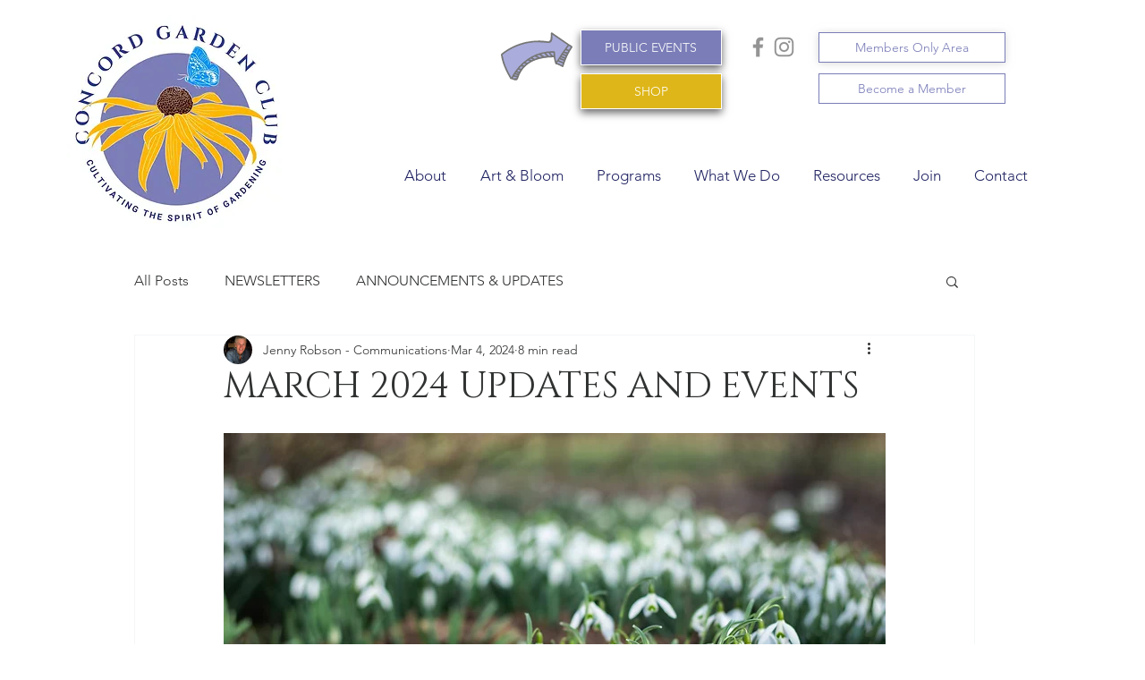

--- FILE ---
content_type: text/css; charset=utf-8
request_url: https://www.concordgardenclubnh.com/_serverless/pro-gallery-css-v4-server/layoutCss?ver=2&id=3f4ws276234-not-scoped&items=3531_1080_1080&container=1435.28125_350_980_720&options=gallerySizeType:px%7CenableInfiniteScroll:true%7CtitlePlacement:SHOW_ON_HOVER%7CgridStyle:1%7CimageMargin:5%7CgalleryLayout:2%7CisVertical:true%7CnumberOfImagesPerRow:1%7CgallerySizePx:300%7CcubeRatio:1%7CcubeType:fit%7CgalleryThumbnailsAlignment:none%7CthumbnailSpacings:0
body_size: -268
content:
#pro-gallery-3f4ws276234-not-scoped [data-hook="item-container"][data-idx="0"].gallery-item-container{opacity: 1 !important;display: block !important;transition: opacity .2s ease !important;top: 0px !important;left: 0px !important;right: auto !important;height: 350px !important;width: 350px !important;} #pro-gallery-3f4ws276234-not-scoped [data-hook="item-container"][data-idx="0"] .gallery-item-common-info-outer{height: 100% !important;} #pro-gallery-3f4ws276234-not-scoped [data-hook="item-container"][data-idx="0"] .gallery-item-common-info{height: 100% !important;width: 100% !important;} #pro-gallery-3f4ws276234-not-scoped [data-hook="item-container"][data-idx="0"] .gallery-item-wrapper{width: 350px !important;height: 350px !important;margin: 0 !important;} #pro-gallery-3f4ws276234-not-scoped [data-hook="item-container"][data-idx="0"] .gallery-item-content{width: 350px !important;height: 350px !important;margin: 0px 0px !important;opacity: 1 !important;} #pro-gallery-3f4ws276234-not-scoped [data-hook="item-container"][data-idx="0"] .gallery-item-hover{width: 350px !important;height: 350px !important;opacity: 1 !important;} #pro-gallery-3f4ws276234-not-scoped [data-hook="item-container"][data-idx="0"] .item-hover-flex-container{width: 350px !important;height: 350px !important;margin: 0px 0px !important;opacity: 1 !important;} #pro-gallery-3f4ws276234-not-scoped [data-hook="item-container"][data-idx="0"] .gallery-item-wrapper img{width: 100% !important;height: 100% !important;opacity: 1 !important;} #pro-gallery-3f4ws276234-not-scoped .pro-gallery-prerender{height:350px !important;}#pro-gallery-3f4ws276234-not-scoped {height:350px !important; width:350px !important;}#pro-gallery-3f4ws276234-not-scoped .pro-gallery-margin-container {height:350px !important;}#pro-gallery-3f4ws276234-not-scoped .pro-gallery {height:350px !important; width:350px !important;}#pro-gallery-3f4ws276234-not-scoped .pro-gallery-parent-container {height:350px !important; width:355px !important;}

--- FILE ---
content_type: text/css; charset=utf-8
request_url: https://www.concordgardenclubnh.com/_serverless/pro-gallery-css-v4-server/layoutCss?ver=2&id=77l3q209909-not-scoped&items=3551_328_434&container=9809.765625_740_323_720&options=gallerySizeType:px%7CenableInfiniteScroll:true%7CtitlePlacement:SHOW_ON_HOVER%7CgridStyle:1%7CimageMargin:5%7CgalleryLayout:2%7CisVertical:true%7CnumberOfImagesPerRow:3%7CgallerySizePx:300%7CcubeRatio:1%7CcubeType:fill%7CgalleryThumbnailsAlignment:none
body_size: -319
content:
#pro-gallery-77l3q209909-not-scoped [data-hook="item-container"][data-idx="0"].gallery-item-container{opacity: 1 !important;display: block !important;transition: opacity .2s ease !important;top: 0px !important;left: 0px !important;right: auto !important;height: 243px !important;width: 243px !important;} #pro-gallery-77l3q209909-not-scoped [data-hook="item-container"][data-idx="0"] .gallery-item-common-info-outer{height: 100% !important;} #pro-gallery-77l3q209909-not-scoped [data-hook="item-container"][data-idx="0"] .gallery-item-common-info{height: 100% !important;width: 100% !important;} #pro-gallery-77l3q209909-not-scoped [data-hook="item-container"][data-idx="0"] .gallery-item-wrapper{width: 243px !important;height: 243px !important;margin: 0 !important;} #pro-gallery-77l3q209909-not-scoped [data-hook="item-container"][data-idx="0"] .gallery-item-content{width: 243px !important;height: 243px !important;margin: 0px 0px !important;opacity: 1 !important;} #pro-gallery-77l3q209909-not-scoped [data-hook="item-container"][data-idx="0"] .gallery-item-hover{width: 243px !important;height: 243px !important;opacity: 1 !important;} #pro-gallery-77l3q209909-not-scoped [data-hook="item-container"][data-idx="0"] .item-hover-flex-container{width: 243px !important;height: 243px !important;margin: 0px 0px !important;opacity: 1 !important;} #pro-gallery-77l3q209909-not-scoped [data-hook="item-container"][data-idx="0"] .gallery-item-wrapper img{width: 100% !important;height: 100% !important;opacity: 1 !important;} #pro-gallery-77l3q209909-not-scoped .pro-gallery-prerender{height:243px !important;}#pro-gallery-77l3q209909-not-scoped {height:243px !important; width:740px !important;}#pro-gallery-77l3q209909-not-scoped .pro-gallery-margin-container {height:243px !important;}#pro-gallery-77l3q209909-not-scoped .pro-gallery {height:243px !important; width:740px !important;}#pro-gallery-77l3q209909-not-scoped .pro-gallery-parent-container {height:243px !important; width:745px !important;}